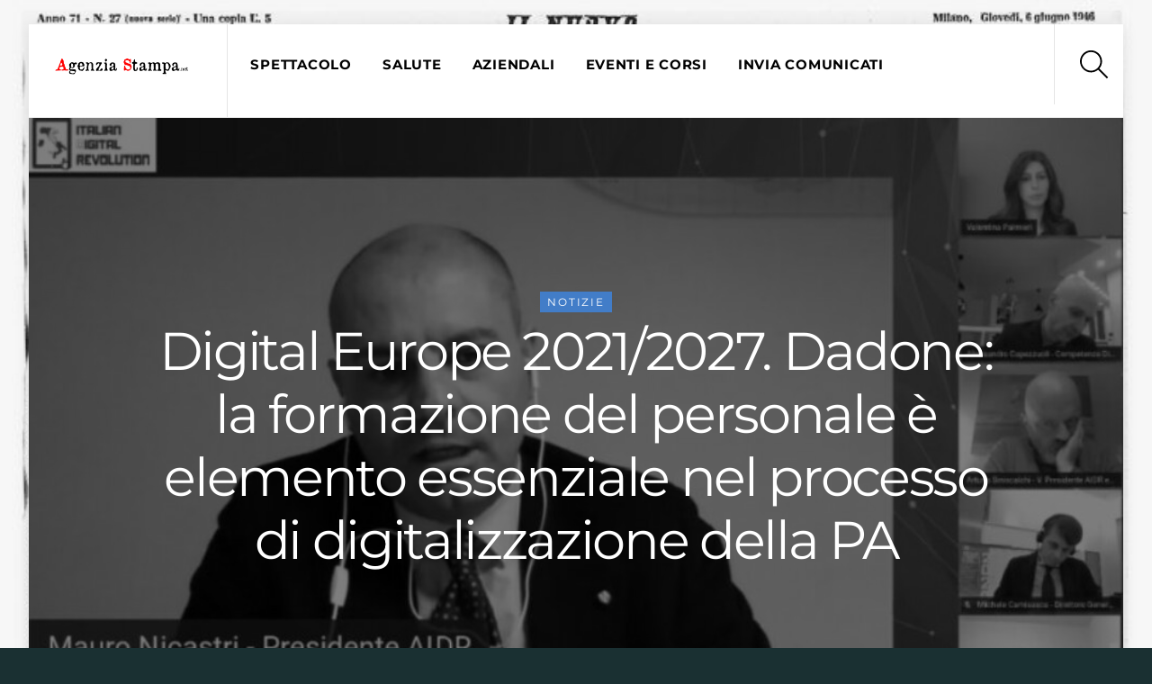

--- FILE ---
content_type: text/html;charset=UTF-8
request_url: https://agenziastampa.net/2020/12/10/digital-europe-2021-2027-dadone-la-formazione-del-personale-e-elemento-essenziale-nel-processo-di-digitalizzazione-della-pa/
body_size: 16249
content:
<!--THEMIFY CACHE--><!DOCTYPE html>
<html lang="it-IT">
<head><meta charset="UTF-8"><meta name="viewport" content="width=device-width, initial-scale=1, minimum-scale=1"><style id="tb_inline_styles" data-no-optimize="1">.tb_animation_on{overflow-x:hidden}.themify_builder .wow{visibility:hidden;animation-fill-mode:both}[data-tf-animation]{will-change:transform,opacity,visibility}.themify_builder .tf_lax_done{transition-duration:.8s;transition-timing-function:cubic-bezier(.165,.84,.44,1)}[data-sticky-active].tb_sticky_scroll_active{z-index:1}[data-sticky-active].tb_sticky_scroll_active .hide-on-stick{display:none}@media(min-width:1025px){.hide-desktop{width:0!important;height:0!important;padding:0!important;visibility:hidden!important;margin:0!important;display:table-column!important;background:0!important}}@media(min-width:769px) and (max-width:1024px){.hide-tablet_landscape{width:0!important;height:0!important;padding:0!important;visibility:hidden!important;margin:0!important;display:table-column!important;background:0!important}}@media(min-width:681px) and (max-width:768px){.hide-tablet{width:0!important;height:0!important;padding:0!important;visibility:hidden!important;margin:0!important;display:table-column!important;background:0!important}}@media(max-width:680px){.hide-mobile{width:0!important;height:0!important;padding:0!important;visibility:hidden!important;margin:0!important;display:table-column!important;background:0!important}}@media(max-width:680px){
 .themify_map.tf_map_loaded{width:100%!important}
 .ui.builder_button,.ui.nav li a{padding:.525em 1.15em}
 .fullheight>.row_inner:not(.tb_col_count_1){min-height:0}
 }</style><noscript><style>.themify_builder .wow,.wow .tf_lazy{visibility:visible!important}</style></noscript> <style id="tf_lazy_style" data-no-optimize="1">
 [data-tf-src]{
 opacity:0
 }
 .tf_svg_lazy{
 content-visibility:auto;
 transition:filter .3s linear!important;filter:blur(25px);opacity:1;
 transform:translateZ(0)
 }
 .tf_svg_lazy_loaded{
 filter:blur(0)
 }
 .module[data-lazy],.module[data-lazy] .ui,.module_row[data-lazy]:not(.tb_first),.module_row[data-lazy]:not(.tb_first)>.row_inner,.module_row:not(.tb_first) .module_column[data-lazy],.module_row:not(.tb_first) .module_subrow[data-lazy],.module_subrow[data-lazy]>.subrow_inner{
 background-image:none!important
 }
 </style><noscript><style>
 [data-tf-src]{
 display:none!important
 }
 .tf_svg_lazy{
 filter:none!important;
 opacity:1!important
 }
 </style></noscript><style id="tf_lazy_common" data-no-optimize="1">
 img{
 max-width:100%;
 height:auto
 }
 .tf_fa,em tf-lottie,i tf-lottie{display:inline-block;vertical-align:middle}em tf-lottie,i tf-lottie{width:1.4em;height:1.4em}.tf_fa{width:1em;height:1em;stroke-width:0;stroke:currentColor;overflow:visible;fill:currentColor;pointer-events:none;text-rendering:optimizeSpeed;buffered-rendering:static}#tf_svg symbol{overflow:visible}.tf_lazy{position:relative;visibility:visible;display:block;opacity:.3}.wow .tf_lazy{visibility:hidden;opacity:1;position:static;display:inline}div.tf_audio_lazy audio{visibility:hidden;height:0;display:inline}.mejs-container{visibility:visible}.tf_iframe_lazy{transition:opacity .3s ease-in-out;min-height:10px}.tf_carousel .tf_swiper-wrapper{display:flex}.tf_carousel .tf_swiper-slide{flex-shrink:0;opacity:0;width:100%;height:100%}.tf_carousel .tf_lazy{contain:none}.tf_swiper-wrapper>br,.tf_lazy.tf_swiper-wrapper .tf_lazy:after,.tf_lazy.tf_swiper-wrapper .tf_lazy:before{display:none}.tf_lazy:after,.tf_lazy:before{content:'';display:inline-block;position:absolute;width:10px!important;height:10px!important;margin:0 3px;top:50%!important;right:50%!important;left:auto!important;border-radius:100%;background-color:currentColor;visibility:visible;animation:tf-hrz-loader infinite .75s cubic-bezier(.2,.68,.18,1.08)}.tf_lazy:after{width:6px!important;height:6px!important;right:auto!important;left:50%!important;margin-top:3px;animation-delay:-.4s}@keyframes tf-hrz-loader{0%{transform:scale(1);opacity:1}50%{transform:scale(.1);opacity:.6}100%{transform:scale(1);opacity:1}}.tf_lazy_lightbox{position:fixed;background:rgba(11,11,11,.8);color:#ccc;top:0;left:0;display:flex;align-items:center;justify-content:center;z-index:999}.tf_lazy_lightbox .tf_lazy:after,.tf_lazy_lightbox .tf_lazy:before{background:#fff}.tf_vd_lazy,tf-lottie{display:flex;flex-wrap:wrap}tf-lottie{aspect-ratio:1.777}.tf_w.tf_vd_lazy video{width:100%;height:auto;position:static;object-fit:cover}
 </style><meta name='robots' content='index, follow, max-image-preview:large, max-snippet:-1, max-video-preview:-1' /><title>Digital Europe 2021/2027. Dadone: la formazione del personale è elemento essenziale nel processo di digitalizzazione della PA - Agenzia Stampa</title><link rel="canonical" href="https://agenziastampa.net/2020/12/10/digital-europe-2021-2027-dadone-la-formazione-del-personale-e-elemento-essenziale-nel-processo-di-digitalizzazione-della-pa/" /><meta property="og:locale" content="it_IT" /><meta property="og:type" content="article" /><meta property="og:title" content="Digital Europe 2021/2027. Dadone: la formazione del personale è elemento essenziale nel processo di digitalizzazione della PA - Agenzia Stampa" /><meta property="og:description" content="“È fondamentale riuscire a far sì che le innovazioni che stiamo attuando" /><meta property="og:url" content="https://agenziastampa.net/2020/12/10/digital-europe-2021-2027-dadone-la-formazione-del-personale-e-elemento-essenziale-nel-processo-di-digitalizzazione-della-pa/" /><meta property="og:site_name" content="Agenzia Stampa" /><meta property="article:publisher" content="https://www.facebook.com/pg/agenziastampanet/" /><meta property="article:published_time" content="2020-12-10T11:34:21+00:00" /><meta property="og:image" content="https://agenziastampa.net/wp-content/uploads/2020/12/Mauro-Nicastri-Aidr.jpeg" /><meta property="og:image:width" content="780" /><meta property="og:image:height" content="446" /><meta property="og:image:type" content="image/jpeg" /><meta name="author" content="Agenzia Stampa" /><meta name="twitter:card" content="summary_large_image" /><meta name="twitter:label1" content="Scritto da" /><meta name="twitter:data1" content="Agenzia Stampa" /><meta name="twitter:label2" content="Tempo di lettura stimato" /><meta name="twitter:data2" content="3 minuti" /><script type="application/ld+json" class="yoast-schema-graph">{"@context":"https://schema.org","@graph":[{"@type":"WebPage","@id":"https://agenziastampa.net/2020/12/10/digital-europe-2021-2027-dadone-la-formazione-del-personale-e-elemento-essenziale-nel-processo-di-digitalizzazione-della-pa/","url":"https://agenziastampa.net/2020/12/10/digital-europe-2021-2027-dadone-la-formazione-del-personale-e-elemento-essenziale-nel-processo-di-digitalizzazione-della-pa/","name":"Digital Europe 2021/2027. Dadone: la formazione del personale è elemento essenziale nel processo di digitalizzazione della PA - Agenzia Stampa","isPartOf":{"@id":"https://agenziastampa.net/#website"},"primaryImageOfPage":{"@id":"https://agenziastampa.net/2020/12/10/digital-europe-2021-2027-dadone-la-formazione-del-personale-e-elemento-essenziale-nel-processo-di-digitalizzazione-della-pa/#primaryimage"},"image":{"@id":"https://agenziastampa.net/2020/12/10/digital-europe-2021-2027-dadone-la-formazione-del-personale-e-elemento-essenziale-nel-processo-di-digitalizzazione-della-pa/#primaryimage"},"thumbnailUrl":"https://agenziastampa.net/wp-content/uploads/2020/12/Mauro-Nicastri-Aidr.jpeg","datePublished":"2020-12-10T11:34:21+00:00","dateModified":"2020-12-10T11:34:21+00:00","author":{"@id":"https://agenziastampa.net/#/schema/person/c09451d101f43d9247237d6f39e41c49"},"breadcrumb":{"@id":"https://agenziastampa.net/2020/12/10/digital-europe-2021-2027-dadone-la-formazione-del-personale-e-elemento-essenziale-nel-processo-di-digitalizzazione-della-pa/#breadcrumb"},"inLanguage":"it-IT","potentialAction":[{"@type":"ReadAction","target":["https://agenziastampa.net/2020/12/10/digital-europe-2021-2027-dadone-la-formazione-del-personale-e-elemento-essenziale-nel-processo-di-digitalizzazione-della-pa/"]}]},{"@type":"ImageObject","inLanguage":"it-IT","@id":"https://agenziastampa.net/2020/12/10/digital-europe-2021-2027-dadone-la-formazione-del-personale-e-elemento-essenziale-nel-processo-di-digitalizzazione-della-pa/#primaryimage","url":"https://agenziastampa.net/wp-content/uploads/2020/12/Mauro-Nicastri-Aidr.jpeg","contentUrl":"https://agenziastampa.net/wp-content/uploads/2020/12/Mauro-Nicastri-Aidr.jpeg","width":780,"height":446},{"@type":"BreadcrumbList","@id":"https://agenziastampa.net/2020/12/10/digital-europe-2021-2027-dadone-la-formazione-del-personale-e-elemento-essenziale-nel-processo-di-digitalizzazione-della-pa/#breadcrumb","itemListElement":[{"@type":"ListItem","position":1,"name":"Home","item":"https://agenziastampa.net/"},{"@type":"ListItem","position":2,"name":"Blog","item":"https://agenziastampa.net/blog/"},{"@type":"ListItem","position":3,"name":"Digital Europe 2021/2027. Dadone: la formazione del personale è elemento essenziale nel processo di digitalizzazione della PA"}]},{"@type":"WebSite","@id":"https://agenziastampa.net/#website","url":"https://agenziastampa.net/","name":"Slot Thailand 🇹🇭 Link Daftar Slot Server Thailand Super Gacor No 1 Paling Asli Gacor Nya","description":"Slot Thailand","potentialAction":[{"@type":"SearchAction","target":{"@type":"EntryPoint","urlTemplate":"https://agenziastampa.net/?s={search_term_string}"},"query-input":"required name=search_term_string"}],"inLanguage":"it-IT"},{"@type":"Person","@id":"https://agenziastampa.net/#/schema/person/c09451d101f43d9247237d6f39e41c49","name":"Agenzia Stampa","image":{"@type":"ImageObject","inLanguage":"it-IT","@id":"https://agenziastampa.net/#/schema/person/image/","url":"https://agenziastampa.net/wp-content/uploads/2020/01/agenzia-stampa-logo-res6-150x150.png","contentUrl":"https://agenziastampa.net/wp-content/uploads/2020/01/agenzia-stampa-logo-res6-150x150.png","caption":"Agenzia Stampa"},"url":"https://agenziastampa.net/author/admin/"}]}</script><link rel="alternate" type="application/rss+xml" title="Agenzia Stampa &raquo; Feed" href="https://agenziastampa.net/feed/" />
<link rel="alternate" type="application/rss+xml" title="Agenzia Stampa &raquo; Feed dei commenti" href="https://agenziastampa.net/comments/feed/" />
<style id='classic-theme-styles-inline-css'>
/*! This file is auto-generated */
.wp-block-button__link{color:#fff;background-color:#32373c;border-radius:9999px;box-shadow:none;text-decoration:none;padding:calc(.667em + 2px) calc(1.333em + 2px);font-size:1.125em}.wp-block-file__button{background:#32373c;color:#fff;text-decoration:none}
</style>
<style id='global-styles-inline-css'>
body{--wp--preset--color--black: #000000;--wp--preset--color--cyan-bluish-gray: #abb8c3;--wp--preset--color--white: #ffffff;--wp--preset--color--pale-pink: #f78da7;--wp--preset--color--vivid-red: #cf2e2e;--wp--preset--color--luminous-vivid-orange: #ff6900;--wp--preset--color--luminous-vivid-amber: #fcb900;--wp--preset--color--light-green-cyan: #7bdcb5;--wp--preset--color--vivid-green-cyan: #00d084;--wp--preset--color--pale-cyan-blue: #8ed1fc;--wp--preset--color--vivid-cyan-blue: #0693e3;--wp--preset--color--vivid-purple: #9b51e0;--wp--preset--gradient--vivid-cyan-blue-to-vivid-purple: linear-gradient(135deg,rgba(6,147,227,1) 0%,rgb(155,81,224) 100%);--wp--preset--gradient--light-green-cyan-to-vivid-green-cyan: linear-gradient(135deg,rgb(122,220,180) 0%,rgb(0,208,130) 100%);--wp--preset--gradient--luminous-vivid-amber-to-luminous-vivid-orange: linear-gradient(135deg,rgba(252,185,0,1) 0%,rgba(255,105,0,1) 100%);--wp--preset--gradient--luminous-vivid-orange-to-vivid-red: linear-gradient(135deg,rgba(255,105,0,1) 0%,rgb(207,46,46) 100%);--wp--preset--gradient--very-light-gray-to-cyan-bluish-gray: linear-gradient(135deg,rgb(238,238,238) 0%,rgb(169,184,195) 100%);--wp--preset--gradient--cool-to-warm-spectrum: linear-gradient(135deg,rgb(74,234,220) 0%,rgb(151,120,209) 20%,rgb(207,42,186) 40%,rgb(238,44,130) 60%,rgb(251,105,98) 80%,rgb(254,248,76) 100%);--wp--preset--gradient--blush-light-purple: linear-gradient(135deg,rgb(255,206,236) 0%,rgb(152,150,240) 100%);--wp--preset--gradient--blush-bordeaux: linear-gradient(135deg,rgb(254,205,165) 0%,rgb(254,45,45) 50%,rgb(107,0,62) 100%);--wp--preset--gradient--luminous-dusk: linear-gradient(135deg,rgb(255,203,112) 0%,rgb(199,81,192) 50%,rgb(65,88,208) 100%);--wp--preset--gradient--pale-ocean: linear-gradient(135deg,rgb(255,245,203) 0%,rgb(182,227,212) 50%,rgb(51,167,181) 100%);--wp--preset--gradient--electric-grass: linear-gradient(135deg,rgb(202,248,128) 0%,rgb(113,206,126) 100%);--wp--preset--gradient--midnight: linear-gradient(135deg,rgb(2,3,129) 0%,rgb(40,116,252) 100%);--wp--preset--font-size--small: 13px;--wp--preset--font-size--medium: 20px;--wp--preset--font-size--large: 36px;--wp--preset--font-size--x-large: 42px;--wp--preset--spacing--20: 0.44rem;--wp--preset--spacing--30: 0.67rem;--wp--preset--spacing--40: 1rem;--wp--preset--spacing--50: 1.5rem;--wp--preset--spacing--60: 2.25rem;--wp--preset--spacing--70: 3.38rem;--wp--preset--spacing--80: 5.06rem;--wp--preset--shadow--natural: 6px 6px 9px rgba(0, 0, 0, 0.2);--wp--preset--shadow--deep: 12px 12px 50px rgba(0, 0, 0, 0.4);--wp--preset--shadow--sharp: 6px 6px 0px rgba(0, 0, 0, 0.2);--wp--preset--shadow--outlined: 6px 6px 0px -3px rgba(255, 255, 255, 1), 6px 6px rgba(0, 0, 0, 1);--wp--preset--shadow--crisp: 6px 6px 0px rgba(0, 0, 0, 1);}:where(.is-layout-flex){gap: 0.5em;}:where(.is-layout-grid){gap: 0.5em;}body .is-layout-flow > .alignleft{float: left;margin-inline-start: 0;margin-inline-end: 2em;}body .is-layout-flow > .alignright{float: right;margin-inline-start: 2em;margin-inline-end: 0;}body .is-layout-flow > .aligncenter{margin-left: auto !important;margin-right: auto !important;}body .is-layout-constrained > .alignleft{float: left;margin-inline-start: 0;margin-inline-end: 2em;}body .is-layout-constrained > .alignright{float: right;margin-inline-start: 2em;margin-inline-end: 0;}body .is-layout-constrained > .aligncenter{margin-left: auto !important;margin-right: auto !important;}body .is-layout-constrained > :where(:not(.alignleft):not(.alignright):not(.alignfull)){max-width: var(--wp--style--global--content-size);margin-left: auto !important;margin-right: auto !important;}body .is-layout-constrained > .alignwide{max-width: var(--wp--style--global--wide-size);}body .is-layout-flex{display: flex;}body .is-layout-flex{flex-wrap: wrap;align-items: center;}body .is-layout-flex > *{margin: 0;}body .is-layout-grid{display: grid;}body .is-layout-grid > *{margin: 0;}:where(.wp-block-columns.is-layout-flex){gap: 2em;}:where(.wp-block-columns.is-layout-grid){gap: 2em;}:where(.wp-block-post-template.is-layout-flex){gap: 1.25em;}:where(.wp-block-post-template.is-layout-grid){gap: 1.25em;}.has-black-color{color: var(--wp--preset--color--black) !important;}.has-cyan-bluish-gray-color{color: var(--wp--preset--color--cyan-bluish-gray) !important;}.has-white-color{color: var(--wp--preset--color--white) !important;}.has-pale-pink-color{color: var(--wp--preset--color--pale-pink) !important;}.has-vivid-red-color{color: var(--wp--preset--color--vivid-red) !important;}.has-luminous-vivid-orange-color{color: var(--wp--preset--color--luminous-vivid-orange) !important;}.has-luminous-vivid-amber-color{color: var(--wp--preset--color--luminous-vivid-amber) !important;}.has-light-green-cyan-color{color: var(--wp--preset--color--light-green-cyan) !important;}.has-vivid-green-cyan-color{color: var(--wp--preset--color--vivid-green-cyan) !important;}.has-pale-cyan-blue-color{color: var(--wp--preset--color--pale-cyan-blue) !important;}.has-vivid-cyan-blue-color{color: var(--wp--preset--color--vivid-cyan-blue) !important;}.has-vivid-purple-color{color: var(--wp--preset--color--vivid-purple) !important;}.has-black-background-color{background-color: var(--wp--preset--color--black) !important;}.has-cyan-bluish-gray-background-color{background-color: var(--wp--preset--color--cyan-bluish-gray) !important;}.has-white-background-color{background-color: var(--wp--preset--color--white) !important;}.has-pale-pink-background-color{background-color: var(--wp--preset--color--pale-pink) !important;}.has-vivid-red-background-color{background-color: var(--wp--preset--color--vivid-red) !important;}.has-luminous-vivid-orange-background-color{background-color: var(--wp--preset--color--luminous-vivid-orange) !important;}.has-luminous-vivid-amber-background-color{background-color: var(--wp--preset--color--luminous-vivid-amber) !important;}.has-light-green-cyan-background-color{background-color: var(--wp--preset--color--light-green-cyan) !important;}.has-vivid-green-cyan-background-color{background-color: var(--wp--preset--color--vivid-green-cyan) !important;}.has-pale-cyan-blue-background-color{background-color: var(--wp--preset--color--pale-cyan-blue) !important;}.has-vivid-cyan-blue-background-color{background-color: var(--wp--preset--color--vivid-cyan-blue) !important;}.has-vivid-purple-background-color{background-color: var(--wp--preset--color--vivid-purple) !important;}.has-black-border-color{border-color: var(--wp--preset--color--black) !important;}.has-cyan-bluish-gray-border-color{border-color: var(--wp--preset--color--cyan-bluish-gray) !important;}.has-white-border-color{border-color: var(--wp--preset--color--white) !important;}.has-pale-pink-border-color{border-color: var(--wp--preset--color--pale-pink) !important;}.has-vivid-red-border-color{border-color: var(--wp--preset--color--vivid-red) !important;}.has-luminous-vivid-orange-border-color{border-color: var(--wp--preset--color--luminous-vivid-orange) !important;}.has-luminous-vivid-amber-border-color{border-color: var(--wp--preset--color--luminous-vivid-amber) !important;}.has-light-green-cyan-border-color{border-color: var(--wp--preset--color--light-green-cyan) !important;}.has-vivid-green-cyan-border-color{border-color: var(--wp--preset--color--vivid-green-cyan) !important;}.has-pale-cyan-blue-border-color{border-color: var(--wp--preset--color--pale-cyan-blue) !important;}.has-vivid-cyan-blue-border-color{border-color: var(--wp--preset--color--vivid-cyan-blue) !important;}.has-vivid-purple-border-color{border-color: var(--wp--preset--color--vivid-purple) !important;}.has-vivid-cyan-blue-to-vivid-purple-gradient-background{background: var(--wp--preset--gradient--vivid-cyan-blue-to-vivid-purple) !important;}.has-light-green-cyan-to-vivid-green-cyan-gradient-background{background: var(--wp--preset--gradient--light-green-cyan-to-vivid-green-cyan) !important;}.has-luminous-vivid-amber-to-luminous-vivid-orange-gradient-background{background: var(--wp--preset--gradient--luminous-vivid-amber-to-luminous-vivid-orange) !important;}.has-luminous-vivid-orange-to-vivid-red-gradient-background{background: var(--wp--preset--gradient--luminous-vivid-orange-to-vivid-red) !important;}.has-very-light-gray-to-cyan-bluish-gray-gradient-background{background: var(--wp--preset--gradient--very-light-gray-to-cyan-bluish-gray) !important;}.has-cool-to-warm-spectrum-gradient-background{background: var(--wp--preset--gradient--cool-to-warm-spectrum) !important;}.has-blush-light-purple-gradient-background{background: var(--wp--preset--gradient--blush-light-purple) !important;}.has-blush-bordeaux-gradient-background{background: var(--wp--preset--gradient--blush-bordeaux) !important;}.has-luminous-dusk-gradient-background{background: var(--wp--preset--gradient--luminous-dusk) !important;}.has-pale-ocean-gradient-background{background: var(--wp--preset--gradient--pale-ocean) !important;}.has-electric-grass-gradient-background{background: var(--wp--preset--gradient--electric-grass) !important;}.has-midnight-gradient-background{background: var(--wp--preset--gradient--midnight) !important;}.has-small-font-size{font-size: var(--wp--preset--font-size--small) !important;}.has-medium-font-size{font-size: var(--wp--preset--font-size--medium) !important;}.has-large-font-size{font-size: var(--wp--preset--font-size--large) !important;}.has-x-large-font-size{font-size: var(--wp--preset--font-size--x-large) !important;}
.wp-block-navigation a:where(:not(.wp-element-button)){color: inherit;}
:where(.wp-block-post-template.is-layout-flex){gap: 1.25em;}:where(.wp-block-post-template.is-layout-grid){gap: 1.25em;}
:where(.wp-block-columns.is-layout-flex){gap: 2em;}:where(.wp-block-columns.is-layout-grid){gap: 2em;}
.wp-block-pullquote{font-size: 1.5em;line-height: 1.6;}
</style>
<link rel="preload" href="https://agenziastampa.net/wp-content/plugins/accesspress-anonymous-post-pro/css/loading-animation.css?ver=6.4.7" as="style"><link rel='stylesheet' id='ap-fileuploader-animation-css' href='https://agenziastampa.net/wp-content/plugins/accesspress-anonymous-post-pro/css/loading-animation.css?ver=6.4.7' media='all' />
<link rel="preload" href="https://agenziastampa.net/wp-content/plugins/accesspress-anonymous-post-pro/css/fileuploader.css?ver=6.4.7" as="style"><link rel='stylesheet' id='ap-fileuploader-css' href='https://agenziastampa.net/wp-content/plugins/accesspress-anonymous-post-pro/css/fileuploader.css?ver=6.4.7' media='all' />
<link rel="preload" href="//ajax.googleapis.com/ajax/libs/jqueryui/1.8.2/themes/smoothness/jquery-ui.css?ver=6.4.7" as="style"><link rel='stylesheet' id='ap-jquery-ui-style-css' href='//ajax.googleapis.com/ajax/libs/jqueryui/1.8.2/themes/smoothness/jquery-ui.css?ver=6.4.7' media='all' />
<link rel="preload" href="https://agenziastampa.net/wp-content/plugins/accesspress-anonymous-post-pro/css/jquery.tagit.css?ver=6.4.7" as="style"><link rel='stylesheet' id='ap-tagit-styles-css' href='https://agenziastampa.net/wp-content/plugins/accesspress-anonymous-post-pro/css/jquery.tagit.css?ver=6.4.7' media='all' />
<link rel="preload" href="https://agenziastampa.net/wp-content/plugins/accesspress-anonymous-post-pro/css/tagit.ui-zendesk.css?ver=6.4.7" as="style"><link rel='stylesheet' id='ap-tagit-ui-styles-css' href='https://agenziastampa.net/wp-content/plugins/accesspress-anonymous-post-pro/css/tagit.ui-zendesk.css?ver=6.4.7' media='all' />
<link rel="preload" href="https://agenziastampa.net/wp-content/plugins/accesspress-anonymous-post-pro/css/frontend-style.css?ver=3.2.7" as="style"><link rel='stylesheet' id='ap-front-styles-css' href='https://agenziastampa.net/wp-content/plugins/accesspress-anonymous-post-pro/css/frontend-style.css?ver=3.2.7' media='all' />
<link rel="preload" href="https://agenziastampa.net/wp-content/plugins/accesspress-anonymous-post-pro/lightbox/css/lightbox.css?ver=3.2.7" as="style"><link rel='stylesheet' id='ap-lightbox-css-css' href='https://agenziastampa.net/wp-content/plugins/accesspress-anonymous-post-pro/lightbox/css/lightbox.css?ver=3.2.7' media='all' />
<link rel="preload" href="https://agenziastampa.net/wp-content/plugins/wp-user-avatar/assets/css/frontend.min.css?ver=4.14.2" as="style"><link rel='stylesheet' id='ppress-frontend-css' href='https://agenziastampa.net/wp-content/plugins/wp-user-avatar/assets/css/frontend.min.css?ver=4.14.2' media='all' />
<link rel="preload" href="https://agenziastampa.net/wp-content/plugins/wp-user-avatar/assets/flatpickr/flatpickr.min.css?ver=4.14.2" as="style"><link rel='stylesheet' id='ppress-flatpickr-css' href='https://agenziastampa.net/wp-content/plugins/wp-user-avatar/assets/flatpickr/flatpickr.min.css?ver=4.14.2' media='all' />
<link rel="preload" href="https://agenziastampa.net/wp-content/plugins/wp-user-avatar/assets/select2/select2.min.css?ver=6.4.7" as="style"><link rel='stylesheet' id='ppress-select2-css' href='https://agenziastampa.net/wp-content/plugins/wp-user-avatar/assets/select2/select2.min.css?ver=6.4.7' media='all' />
<link rel="preload" href="https://agenziastampa.net/wp-content/plugins/profile-builder/assets/css/style-front-end.css?ver=3.10.8" as="style"><link rel='stylesheet' id='wppb_stylesheet-css' href='https://agenziastampa.net/wp-content/plugins/profile-builder/assets/css/style-front-end.css?ver=3.10.8' media='all' />
<script src="https://agenziastampa.net/wp-includes/js/jquery/jquery.min.js?ver=3.7.1" id="jquery-core-js"></script>
<script src="//ajax.googleapis.com/ajax/libs/jqueryui/1.9.2/jquery-ui.min.js?ver=6.4.7" id="ap-jquery-ui-js"></script>
<script src="https://agenziastampa.net/wp-content/plugins/accesspress-anonymous-post-pro/js/tag-it.js?ver=3.2.7" id="ap-tagit-js-js"></script>
<script src="https://agenziastampa.net/wp-content/plugins/accesspress-anonymous-post-pro/js/tag-it-custom.js?ver=3.2.7" id="ap-tagit-custom-js-js"></script>
<script src="https://agenziastampa.net/wp-content/plugins/accesspress-anonymous-post-pro/js/fileuploader.js?ver=6.4.7" id="ap-fileuploader-js"></script>
<script src="https://agenziastampa.net/wp-content/plugins/accesspress-anonymous-post-pro/lightbox/js/lightbox.js?ver=3.2.7" id="ap-lightbox-js-js"></script>
<script src="https://agenziastampa.net/wp-includes/js/jquery/ui/core.min.js?ver=1.13.2" id="jquery-ui-core-js"></script>
<script src="https://agenziastampa.net/wp-includes/js/jquery/ui/datepicker.min.js?ver=1.13.2" id="jquery-ui-datepicker-js"></script>
<script id="jquery-ui-datepicker-js-after">
jQuery(function(jQuery){jQuery.datepicker.setDefaults({"closeText":"Chiudi","currentText":"Oggi","monthNames":["Gennaio","Febbraio","Marzo","Aprile","Maggio","Giugno","Luglio","Agosto","Settembre","Ottobre","Novembre","Dicembre"],"monthNamesShort":["Gen","Feb","Mar","Apr","Mag","Giu","Lug","Ago","Set","Ott","Nov","Dic"],"nextText":"Prossimo","prevText":"Precedente","dayNames":["domenica","luned\u00ec","marted\u00ec","mercoled\u00ec","gioved\u00ec","venerd\u00ec","sabato"],"dayNamesShort":["Dom","Lun","Mar","Mer","Gio","Ven","Sab"],"dayNamesMin":["D","L","M","M","G","V","S"],"dateFormat":"MM d, yy","firstDay":1,"isRTL":false});});
</script>
<script id="ap-frontend-js-js-extra">
var ap_fileuploader = {"upload_url":"https:\/\/agenziastampa.net\/wp-admin\/admin-ajax.php","nonce":"02195080a1"};
var ap_form_required_message = "This field is required";
var ap_captcha_error_message = "Sum is not correct.";
</script>
<script src="https://agenziastampa.net/wp-content/plugins/accesspress-anonymous-post-pro/js/frontend.js?ver=3.2.7" id="ap-frontend-js-js"></script>
<script src="https://agenziastampa.net/wp-content/plugins/wp-user-avatar/assets/flatpickr/flatpickr.min.js?ver=4.14.2" id="ppress-flatpickr-js"></script>
<script src="https://agenziastampa.net/wp-content/plugins/wp-user-avatar/assets/select2/select2.min.js?ver=4.14.2" id="ppress-select2-js"></script>
<link rel="https://api.w.org/" href="https://agenziastampa.net/wp-json/" /><link rel="alternate" type="application/json" href="https://agenziastampa.net/wp-json/wp/v2/posts/12359" /><link rel="EditURI" type="application/rsd+xml" title="RSD" href="https://agenziastampa.net/xmlrpc.php?rsd" />
<meta name="generator" content="WordPress 6.4.7" />
<link rel='shortlink' href='https://agenziastampa.net/?p=12359' />
<link rel="alternate" type="application/json+oembed" href="https://agenziastampa.net/wp-json/oembed/1.0/embed?url=https%3A%2F%2Fagenziastampa.net%2F2020%2F12%2F10%2Fdigital-europe-2021-2027-dadone-la-formazione-del-personale-e-elemento-essenziale-nel-processo-di-digitalizzazione-della-pa%2F" />
<link rel="alternate" type="text/xml+oembed" href="https://agenziastampa.net/wp-json/oembed/1.0/embed?url=https%3A%2F%2Fagenziastampa.net%2F2020%2F12%2F10%2Fdigital-europe-2021-2027-dadone-la-formazione-del-personale-e-elemento-essenziale-nel-processo-di-digitalizzazione-della-pa%2F&#038;format=xml" /><style>@keyframes themifyAnimatedBG{
 0%{background-color:#33baab}100%{background-color:#e33b9e}50%{background-color:#4961d7}33.3%{background-color:#2ea85c}25%{background-color:#2bb8ed}20%{background-color:#dd5135}
 }
 .module_row.animated-bg{
 animation:themifyAnimatedBG 30000ms infinite alternate
 }</style><link rel="amphtml" href="https://agenziastampa.net/amp/" /><link rel="icon" href="https://agenziastampa.net/wp-content/uploads/2023/06/favicon-150x150.png" sizes="32x32" />
<link rel="icon" href="https://agenziastampa.net/wp-content/uploads/2023/06/favicon.png" sizes="192x192" />
<link rel="apple-touch-icon" href="https://agenziastampa.net/wp-content/uploads/2023/06/favicon.png" />
<meta name="msapplication-TileImage" content="https://agenziastampa.net/wp-content/uploads/2023/06/favicon.png" />
<link rel="prefetch" href="https://agenziastampa.net/wp-content/themes/themify-ultra/js/themify.script.min.js?ver=7.4.0" as="script" fetchpriority="low"><link rel="prefetch" href="https://agenziastampa.net/wp-content/themes/themify-ultra/themify/js/modules/themify.sidemenu.min.js?ver=7.3.7" as="script" fetchpriority="low"><link rel="preload" href="https://agenziastampa.net/wp-content/uploads/2020/01/agenzia-stampa-logo-res2.png" as="image"><link rel="prefetch" href="https://agenziastampa.net/wp-content/themes/themify-ultra/themify/themify-builder/js/modules/optin.min.js?ver=7.3.7" as="script" fetchpriority="low"><link rel="preload" href="https://agenziastampa.net/wp-content/themes/themify-ultra/themify/themify-builder/js/themify.builder.script.min.js?ver=7.3.7" as="script" fetchpriority="low"><link rel="prefetch" href="https://agenziastampa.net/wp-content/themes/themify-ultra/js/modules/single-infinite.min.js?ver=7.4.0" as="script" fetchpriority="low"><link rel="prefetch" href="https://agenziastampa.net/wp-content/themes/themify-ultra/themify/js/modules/infinite.min.js?ver=7.3.7" as="script" fetchpriority="low"><style id="tf_gf_fonts_style">@font-face{font-family:'Lato';font-style:italic;font-weight:300;font-display:swap;src:url(https://fonts.gstatic.com/s/lato/v24/S6u_w4BMUTPHjxsI9w2_FQft1dw.woff2) format('woff2');unicode-range:U+0100-02BA,U+02BD-02C5,U+02C7-02CC,U+02CE-02D7,U+02DD-02FF,U+0304,U+0308,U+0329,U+1D00-1DBF,U+1E00-1E9F,U+1EF2-1EFF,U+2020,U+20A0-20AB,U+20AD-20C0,U+2113,U+2C60-2C7F,U+A720-A7FF;}@font-face{font-family:'Lato';font-style:italic;font-weight:300;font-display:swap;src:url(https://fonts.gstatic.com/s/lato/v24/S6u_w4BMUTPHjxsI9w2_Gwft.woff2) format('woff2');unicode-range:U+0000-00FF,U+0131,U+0152-0153,U+02BB-02BC,U+02C6,U+02DA,U+02DC,U+0304,U+0308,U+0329,U+2000-206F,U+20AC,U+2122,U+2191,U+2193,U+2212,U+2215,U+FEFF,U+FFFD;}@font-face{font-family:'Lato';font-style:italic;font-display:swap;src:url(https://fonts.gstatic.com/s/lato/v24/S6u8w4BMUTPHjxsAUi-qJCY.woff2) format('woff2');unicode-range:U+0100-02BA,U+02BD-02C5,U+02C7-02CC,U+02CE-02D7,U+02DD-02FF,U+0304,U+0308,U+0329,U+1D00-1DBF,U+1E00-1E9F,U+1EF2-1EFF,U+2020,U+20A0-20AB,U+20AD-20C0,U+2113,U+2C60-2C7F,U+A720-A7FF;}@font-face{font-family:'Lato';font-style:italic;font-display:swap;src:url(https://fonts.gstatic.com/s/lato/v24/S6u8w4BMUTPHjxsAXC-q.woff2) format('woff2');unicode-range:U+0000-00FF,U+0131,U+0152-0153,U+02BB-02BC,U+02C6,U+02DA,U+02DC,U+0304,U+0308,U+0329,U+2000-206F,U+20AC,U+2122,U+2191,U+2193,U+2212,U+2215,U+FEFF,U+FFFD;}@font-face{font-family:'Lato';font-style:italic;font-weight:700;font-display:swap;src:url(https://fonts.gstatic.com/s/lato/v24/S6u_w4BMUTPHjxsI5wq_FQft1dw.woff2) format('woff2');unicode-range:U+0100-02BA,U+02BD-02C5,U+02C7-02CC,U+02CE-02D7,U+02DD-02FF,U+0304,U+0308,U+0329,U+1D00-1DBF,U+1E00-1E9F,U+1EF2-1EFF,U+2020,U+20A0-20AB,U+20AD-20C0,U+2113,U+2C60-2C7F,U+A720-A7FF;}@font-face{font-family:'Lato';font-style:italic;font-weight:700;font-display:swap;src:url(https://fonts.gstatic.com/s/lato/v24/S6u_w4BMUTPHjxsI5wq_Gwft.woff2) format('woff2');unicode-range:U+0000-00FF,U+0131,U+0152-0153,U+02BB-02BC,U+02C6,U+02DA,U+02DC,U+0304,U+0308,U+0329,U+2000-206F,U+20AC,U+2122,U+2191,U+2193,U+2212,U+2215,U+FEFF,U+FFFD;}@font-face{font-family:'Lato';font-weight:300;font-display:swap;src:url(https://fonts.gstatic.com/s/lato/v24/S6u9w4BMUTPHh7USSwaPGR_p.woff2) format('woff2');unicode-range:U+0100-02BA,U+02BD-02C5,U+02C7-02CC,U+02CE-02D7,U+02DD-02FF,U+0304,U+0308,U+0329,U+1D00-1DBF,U+1E00-1E9F,U+1EF2-1EFF,U+2020,U+20A0-20AB,U+20AD-20C0,U+2113,U+2C60-2C7F,U+A720-A7FF;}@font-face{font-family:'Lato';font-weight:300;font-display:swap;src:url(https://fonts.gstatic.com/s/lato/v24/S6u9w4BMUTPHh7USSwiPGQ.woff2) format('woff2');unicode-range:U+0000-00FF,U+0131,U+0152-0153,U+02BB-02BC,U+02C6,U+02DA,U+02DC,U+0304,U+0308,U+0329,U+2000-206F,U+20AC,U+2122,U+2191,U+2193,U+2212,U+2215,U+FEFF,U+FFFD;}@font-face{font-family:'Lato';font-display:swap;src:url(https://fonts.gstatic.com/s/lato/v24/S6uyw4BMUTPHjxAwXjeu.woff2) format('woff2');unicode-range:U+0100-02BA,U+02BD-02C5,U+02C7-02CC,U+02CE-02D7,U+02DD-02FF,U+0304,U+0308,U+0329,U+1D00-1DBF,U+1E00-1E9F,U+1EF2-1EFF,U+2020,U+20A0-20AB,U+20AD-20C0,U+2113,U+2C60-2C7F,U+A720-A7FF;}@font-face{font-family:'Lato';font-display:swap;src:url(https://fonts.gstatic.com/s/lato/v24/S6uyw4BMUTPHjx4wXg.woff2) format('woff2');unicode-range:U+0000-00FF,U+0131,U+0152-0153,U+02BB-02BC,U+02C6,U+02DA,U+02DC,U+0304,U+0308,U+0329,U+2000-206F,U+20AC,U+2122,U+2191,U+2193,U+2212,U+2215,U+FEFF,U+FFFD;}@font-face{font-family:'Lato';font-weight:700;font-display:swap;src:url(https://fonts.gstatic.com/s/lato/v24/S6u9w4BMUTPHh6UVSwaPGR_p.woff2) format('woff2');unicode-range:U+0100-02BA,U+02BD-02C5,U+02C7-02CC,U+02CE-02D7,U+02DD-02FF,U+0304,U+0308,U+0329,U+1D00-1DBF,U+1E00-1E9F,U+1EF2-1EFF,U+2020,U+20A0-20AB,U+20AD-20C0,U+2113,U+2C60-2C7F,U+A720-A7FF;}@font-face{font-family:'Lato';font-weight:700;font-display:swap;src:url(https://fonts.gstatic.com/s/lato/v24/S6u9w4BMUTPHh6UVSwiPGQ.woff2) format('woff2');unicode-range:U+0000-00FF,U+0131,U+0152-0153,U+02BB-02BC,U+02C6,U+02DA,U+02DC,U+0304,U+0308,U+0329,U+2000-206F,U+20AC,U+2122,U+2191,U+2193,U+2212,U+2215,U+FEFF,U+FFFD;}@font-face{font-family:'Montserrat';font-style:italic;font-display:swap;src:url(https://fonts.gstatic.com/s/montserrat/v30/JTUQjIg1_i6t8kCHKm459WxRxC7mw9c.woff2) format('woff2');unicode-range:U+0460-052F,U+1C80-1C8A,U+20B4,U+2DE0-2DFF,U+A640-A69F,U+FE2E-FE2F;}@font-face{font-family:'Montserrat';font-style:italic;font-display:swap;src:url(https://fonts.gstatic.com/s/montserrat/v30/JTUQjIg1_i6t8kCHKm459WxRzS7mw9c.woff2) format('woff2');unicode-range:U+0301,U+0400-045F,U+0490-0491,U+04B0-04B1,U+2116;}@font-face{font-family:'Montserrat';font-style:italic;font-display:swap;src:url(https://fonts.gstatic.com/s/montserrat/v30/JTUQjIg1_i6t8kCHKm459WxRxi7mw9c.woff2) format('woff2');unicode-range:U+0102-0103,U+0110-0111,U+0128-0129,U+0168-0169,U+01A0-01A1,U+01AF-01B0,U+0300-0301,U+0303-0304,U+0308-0309,U+0323,U+0329,U+1EA0-1EF9,U+20AB;}@font-face{font-family:'Montserrat';font-style:italic;font-display:swap;src:url(https://fonts.gstatic.com/s/montserrat/v30/JTUQjIg1_i6t8kCHKm459WxRxy7mw9c.woff2) format('woff2');unicode-range:U+0100-02BA,U+02BD-02C5,U+02C7-02CC,U+02CE-02D7,U+02DD-02FF,U+0304,U+0308,U+0329,U+1D00-1DBF,U+1E00-1E9F,U+1EF2-1EFF,U+2020,U+20A0-20AB,U+20AD-20C0,U+2113,U+2C60-2C7F,U+A720-A7FF;}@font-face{font-family:'Montserrat';font-style:italic;font-display:swap;src:url(https://fonts.gstatic.com/s/montserrat/v30/JTUQjIg1_i6t8kCHKm459WxRyS7m.woff2) format('woff2');unicode-range:U+0000-00FF,U+0131,U+0152-0153,U+02BB-02BC,U+02C6,U+02DA,U+02DC,U+0304,U+0308,U+0329,U+2000-206F,U+20AC,U+2122,U+2191,U+2193,U+2212,U+2215,U+FEFF,U+FFFD;}@font-face{font-family:'Montserrat';font-style:italic;font-weight:700;font-display:swap;src:url(https://fonts.gstatic.com/s/montserrat/v30/JTUQjIg1_i6t8kCHKm459WxRxC7mw9c.woff2) format('woff2');unicode-range:U+0460-052F,U+1C80-1C8A,U+20B4,U+2DE0-2DFF,U+A640-A69F,U+FE2E-FE2F;}@font-face{font-family:'Montserrat';font-style:italic;font-weight:700;font-display:swap;src:url(https://fonts.gstatic.com/s/montserrat/v30/JTUQjIg1_i6t8kCHKm459WxRzS7mw9c.woff2) format('woff2');unicode-range:U+0301,U+0400-045F,U+0490-0491,U+04B0-04B1,U+2116;}@font-face{font-family:'Montserrat';font-style:italic;font-weight:700;font-display:swap;src:url(https://fonts.gstatic.com/s/montserrat/v30/JTUQjIg1_i6t8kCHKm459WxRxi7mw9c.woff2) format('woff2');unicode-range:U+0102-0103,U+0110-0111,U+0128-0129,U+0168-0169,U+01A0-01A1,U+01AF-01B0,U+0300-0301,U+0303-0304,U+0308-0309,U+0323,U+0329,U+1EA0-1EF9,U+20AB;}@font-face{font-family:'Montserrat';font-style:italic;font-weight:700;font-display:swap;src:url(https://fonts.gstatic.com/s/montserrat/v30/JTUQjIg1_i6t8kCHKm459WxRxy7mw9c.woff2) format('woff2');unicode-range:U+0100-02BA,U+02BD-02C5,U+02C7-02CC,U+02CE-02D7,U+02DD-02FF,U+0304,U+0308,U+0329,U+1D00-1DBF,U+1E00-1E9F,U+1EF2-1EFF,U+2020,U+20A0-20AB,U+20AD-20C0,U+2113,U+2C60-2C7F,U+A720-A7FF;}@font-face{font-family:'Montserrat';font-style:italic;font-weight:700;font-display:swap;src:url(https://fonts.gstatic.com/s/montserrat/v30/JTUQjIg1_i6t8kCHKm459WxRyS7m.woff2) format('woff2');unicode-range:U+0000-00FF,U+0131,U+0152-0153,U+02BB-02BC,U+02C6,U+02DA,U+02DC,U+0304,U+0308,U+0329,U+2000-206F,U+20AC,U+2122,U+2191,U+2193,U+2212,U+2215,U+FEFF,U+FFFD;}@font-face{font-family:'Montserrat';font-display:swap;src:url(https://fonts.gstatic.com/s/montserrat/v30/JTUSjIg1_i6t8kCHKm459WRhyzbi.woff2) format('woff2');unicode-range:U+0460-052F,U+1C80-1C8A,U+20B4,U+2DE0-2DFF,U+A640-A69F,U+FE2E-FE2F;}@font-face{font-family:'Montserrat';font-display:swap;src:url(https://fonts.gstatic.com/s/montserrat/v30/JTUSjIg1_i6t8kCHKm459W1hyzbi.woff2) format('woff2');unicode-range:U+0301,U+0400-045F,U+0490-0491,U+04B0-04B1,U+2116;}@font-face{font-family:'Montserrat';font-display:swap;src:url(https://fonts.gstatic.com/s/montserrat/v30/JTUSjIg1_i6t8kCHKm459WZhyzbi.woff2) format('woff2');unicode-range:U+0102-0103,U+0110-0111,U+0128-0129,U+0168-0169,U+01A0-01A1,U+01AF-01B0,U+0300-0301,U+0303-0304,U+0308-0309,U+0323,U+0329,U+1EA0-1EF9,U+20AB;}@font-face{font-family:'Montserrat';font-display:swap;src:url(https://fonts.gstatic.com/s/montserrat/v30/JTUSjIg1_i6t8kCHKm459Wdhyzbi.woff2) format('woff2');unicode-range:U+0100-02BA,U+02BD-02C5,U+02C7-02CC,U+02CE-02D7,U+02DD-02FF,U+0304,U+0308,U+0329,U+1D00-1DBF,U+1E00-1E9F,U+1EF2-1EFF,U+2020,U+20A0-20AB,U+20AD-20C0,U+2113,U+2C60-2C7F,U+A720-A7FF;}@font-face{font-family:'Montserrat';font-display:swap;src:url(https://fonts.gstatic.com/s/montserrat/v30/JTUSjIg1_i6t8kCHKm459Wlhyw.woff2) format('woff2');unicode-range:U+0000-00FF,U+0131,U+0152-0153,U+02BB-02BC,U+02C6,U+02DA,U+02DC,U+0304,U+0308,U+0329,U+2000-206F,U+20AC,U+2122,U+2191,U+2193,U+2212,U+2215,U+FEFF,U+FFFD;}@font-face{font-family:'Montserrat';font-weight:700;font-display:swap;src:url(https://fonts.gstatic.com/s/montserrat/v30/JTUSjIg1_i6t8kCHKm459WRhyzbi.woff2) format('woff2');unicode-range:U+0460-052F,U+1C80-1C8A,U+20B4,U+2DE0-2DFF,U+A640-A69F,U+FE2E-FE2F;}@font-face{font-family:'Montserrat';font-weight:700;font-display:swap;src:url(https://fonts.gstatic.com/s/montserrat/v30/JTUSjIg1_i6t8kCHKm459W1hyzbi.woff2) format('woff2');unicode-range:U+0301,U+0400-045F,U+0490-0491,U+04B0-04B1,U+2116;}@font-face{font-family:'Montserrat';font-weight:700;font-display:swap;src:url(https://fonts.gstatic.com/s/montserrat/v30/JTUSjIg1_i6t8kCHKm459WZhyzbi.woff2) format('woff2');unicode-range:U+0102-0103,U+0110-0111,U+0128-0129,U+0168-0169,U+01A0-01A1,U+01AF-01B0,U+0300-0301,U+0303-0304,U+0308-0309,U+0323,U+0329,U+1EA0-1EF9,U+20AB;}@font-face{font-family:'Montserrat';font-weight:700;font-display:swap;src:url(https://fonts.gstatic.com/s/montserrat/v30/JTUSjIg1_i6t8kCHKm459Wdhyzbi.woff2) format('woff2');unicode-range:U+0100-02BA,U+02BD-02C5,U+02C7-02CC,U+02CE-02D7,U+02DD-02FF,U+0304,U+0308,U+0329,U+1D00-1DBF,U+1E00-1E9F,U+1EF2-1EFF,U+2020,U+20A0-20AB,U+20AD-20C0,U+2113,U+2C60-2C7F,U+A720-A7FF;}@font-face{font-family:'Montserrat';font-weight:700;font-display:swap;src:url(https://fonts.gstatic.com/s/montserrat/v30/JTUSjIg1_i6t8kCHKm459Wlhyw.woff2) format('woff2');unicode-range:U+0000-00FF,U+0131,U+0152-0153,U+02BB-02BC,U+02C6,U+02DA,U+02DC,U+0304,U+0308,U+0329,U+2000-206F,U+20AC,U+2122,U+2191,U+2193,U+2212,U+2215,U+FEFF,U+FFFD;}</style><link rel="preload" fetchpriority="high" href="https://agenziastampa.net/wp-content/uploads/themify-concate/2294243854/themify-73834061.min.css" as="style"><link fetchpriority="high" id="themify_concate-css" rel="stylesheet" href="https://agenziastampa.net/wp-content/uploads/themify-concate/2294243854/themify-73834061.min.css"></head>
<body class="post-template-default single single-post postid-12359 single-format-standard skin-games sidebar1 default_width no-home tb_animation_on ready-view boxed-compact fixed-header-enabled footer-left-col theme-font-sans-serif footer-menu-navigation-off filter-grayscale filter-hover-none filter-featured-only single-fullwidth-layout sidemenu-active no-rounded-image no-rounded-input">
<a class="screen-reader-text skip-to-content" href="#content">Skip to content</a><svg id="tf_svg" style="display:none"><defs><symbol id="tf-ti-search" viewBox="0 0 32 32"><path d="m31.25 29.875-1.313 1.313-9.75-9.75a12.019 12.019 0 0 1-7.938 3c-6.75 0-12.25-5.5-12.25-12.25 0-3.25 1.25-6.375 3.563-8.688C5.875 1.25 8.937-.063 12.25-.063c6.75 0 12.25 5.5 12.25 12.25 0 3-1.125 5.813-3 7.938zm-19-7.312c5.688 0 10.313-4.688 10.313-10.375S17.938 1.813 12.25 1.813c-2.813 0-5.375 1.125-7.313 3.063-2 1.938-3.063 4.563-3.063 7.313 0 5.688 4.625 10.375 10.375 10.375z"/></symbol><symbol id="tf-fas-search" viewBox="0 0 32 32"><path d="M31.6 27.7q.4.4.4 1t-.4 1.1l-1.8 1.8q-.4.4-1 .4t-1.1-.4l-6.3-6.3q-.4-.4-.4-1v-1Q17.5 26 13 26q-5.4 0-9.2-3.8T0 13t3.8-9.2T13 0t9.2 3.8T26 13q0 4.5-2.8 8h1q.7 0 1.1.4zM13 21q3.3 0 5.7-2.3T21 13t-2.3-5.7T13 5 7.3 7.3 5 13t2.3 5.7T13 21z"/></symbol><symbol id="tf-fab-facebook" viewBox="0 0 17 32"><path d="M13.5 5.31q-1.13 0-1.78.38t-.85.94-.18 1.43V12H16l-.75 5.69h-4.56V32H4.8V17.7H0V12h4.8V7.5q0-3.56 2-5.53T12.13 0q2.68 0 4.37.25v5.06h-3z"/></symbol><symbol id="tf-fab-instagram" viewBox="0 0 32 32"><path d="M14 8.81q3 0 5.1 2.1t2.09 5.1-2.1 5.08T14 23.2t-5.1-2.1T6.82 16t2.1-5.1T14 8.82zm0 11.88q1.94 0 3.31-1.38T18.7 16t-1.38-3.31T14 11.3t-3.31 1.38T9.3 16t1.38 3.31T14 20.7zM23.13 8.5q0 .69-.47 1.19t-1.16.5-1.19-.5-.5-1.19.5-1.16 1.19-.46 1.16.46.46 1.16zm4.8 1.75Q28 11.94 28 16t-.06 5.75q-.19 3.81-2.28 5.9t-5.9 2.23Q18.05 30 14 30t-5.75-.13q-3.81-.18-5.87-2.25-.82-.75-1.32-1.75t-.72-1.93-.21-2.2Q0 20.07 0 16t.13-5.81Q.3 6.44 2.38 4.37q2.06-2.12 5.87-2.31Q9.94 2 14 2t5.75.06q3.81.19 5.9 2.28t2.29 5.9zm-3 14q.2-.5.32-1.28t.19-1.88.06-1.78V12.7l-.06-1.78-.19-1.88-.31-1.28q-.75-1.94-2.69-2.69-.5-.18-1.28-.31t-1.88-.19-1.75-.06H10.7l-1.78.06-1.88.19-1.28.31q-1.94.75-2.69 2.7-.18.5-.31 1.27t-.19 1.88-.06 1.75v6l.03 1.53.1 1.6.18 1.34.25 1.12q.82 1.94 2.69 2.69.5.19 1.28.31t1.88.19 1.75.06h6.65l1.78-.06 1.88-.19 1.28-.31q1.94-.81 2.69-2.69z"/></symbol><symbol id="tf-fas-rss" viewBox="0 0 28 32"><path d="M8 25.97q0 1.66-1.16 2.84t-2.8 1.2-2.85-1.2-1.2-2.84 1.2-2.81T4.03 22t2.81 1.16T8 25.96zm11 2.97q0 .44-.28.75T18 30h-3q-.44 0-.72-.28t-.28-.66q-.38-5.25-4.1-8.96T.95 16q-.38 0-.66-.28T0 15v-3q0-.44.31-.72t.75-.28q7.25.44 12.38 5.56T19 28.94zm9 0q0 .44-.28.75T27 30h-3q-.44 0-.72-.28t-.28-.66q-.38-9-6.72-15.34T.94 7q-.38 0-.66-.28T0 6V3q0-.44.31-.72T1.06 2q5.38.19 10.28 2.4t8.5 5.79 5.79 8.47T28 28.94z"/></symbol><style id="tf_fonts_style">.tf_fa.tf-fas-rss{width:0.875em}</style></defs></svg><script> </script><div class="tf_search_form tf_search_overlay"><form role="search" method="get" id="searchform" class="tf_rel tf_hide" action="https://agenziastampa.net/"><div class="tf_icon_wrap icon-search"><svg aria-label="Search" class="tf_fa tf-ti-search" role="img"><use href="#tf-ti-search"></use></svg></div><input type="text" name="s" id="s" title="Search" placeholder="Search" value="" /></form>
</div>
<div id="pagewrap" class="tf_box hfeed site"><div id="headerwrap" class=' tf_box tf_w'> <div class="header-icons tf_hide"><a id="menu-icon" class="tf_inline_b tf_text_dec" href="#mobile-menu" aria-label="Menu"><span class="menu-icon-inner tf_inline_b tf_vmiddle tf_overflow"></span><span class="screen-reader-text">Menu</span></a> </div><header id="header" class="tf_box pagewidth tf_clearfix" itemscope="itemscope" itemtype="https://schema.org/WPHeader"><div class="header-bar tf_box"> <div id="site-logo"><a href="https://agenziastampa.net" title="Agenzia Stampa"><img src="https://agenziastampa.net/wp-content/uploads/2020/01/agenzia-stampa-logo-res2.png" alt="Agenzia Stampa" title="agenzia stampa logo res2" width="" height="50" class="site-logo-image" data-tf-not-load="1" importance="high"></a></div><div id="site-description" class="site-description"><span>Slot Thailand</span></div></div><div id="mobile-menu" class="sidemenu sidemenu-off tf_scrollbar"><div class="navbar-wrapper tf_clearfix"><div class="social-widget tf_inline_b tf_vmiddle"> </div><a data-lazy="1" class="search-button tf_search_icon tf_vmiddle tf_inline_b" href="#"><svg aria-label="Search" class="tf_fa tf-fas-search" role="img"><use href="#tf-fas-search"></use></svg><span class="screen-reader-text">Search</span></a><nav id="main-nav-wrap" itemscope="itemscope" itemtype="https://schema.org/SiteNavigationElement"><ul id="main-nav" class="main-nav tf_clearfix tf_box"><li class="menu-item-category-23 menu-item menu-item-type-taxonomy menu-item-object-category menu-item-has-children has-sub-menu mega-link menu-item-17167" data-termid="23" data-tax="category" aria-haspopup="true"><a href="https://agenziastampa.net/category/spettacolo/">SPETTACOLO<span class="child-arrow"></span></a> <ul class="sub-menu"><li class="menu-item-category-17 menu-item menu-item-type-taxonomy menu-item-object-category menu-item-has-children has-sub-menu mega-link menu-item-512 menu-category-17-parent-17167" data-termid="17" data-tax="category" aria-haspopup="true"><a href="https://agenziastampa.net/category/musica/">MUSICA<span class="child-arrow"></span></a> <ul class="sub-menu"><li class="menu-item-category-33 menu-item menu-item-type-taxonomy menu-item-object-category mega-link menu-item-17172 menu-category-33-parent-512" data-termid="33" data-tax="category"><a href="https://agenziastampa.net/category/emergenti/">Emergenti</a> </li>
</ul></li>
<li class="menu-item-category-10 menu-item menu-item-type-taxonomy menu-item-object-category mega-link menu-item-17170 menu-category-10-parent-17167" data-termid="10" data-tax="category"><a href="https://agenziastampa.net/category/teatro/">TEATRO</a> </li>
</ul></li>
<li class="menu-item-category-14 menu-item menu-item-type-taxonomy menu-item-object-category mega-link menu-item-17168" data-termid="14" data-tax="category"><a href="https://agenziastampa.net/category/salute-e-medicina/">SALUTE</a> </li>
<li class="menu-item-category-7 menu-item menu-item-type-taxonomy menu-item-object-category menu-item-has-children has-sub-menu mega-link menu-item-17169" data-termid="7" data-tax="category" aria-haspopup="true"><a href="https://agenziastampa.net/category/aziendali/">AZIENDALI<span class="child-arrow"></span></a> <ul class="sub-menu"><li class="menu-item-category-5 menu-item menu-item-type-taxonomy menu-item-object-category mega-link menu-item-510 menu-category-5-parent-17169" data-termid="5" data-tax="category"><a href="https://agenziastampa.net/category/economia-e-finanza/">ECONOMIA</a> </li>
</ul></li>
<li class="menu-item-category-19 menu-item menu-item-type-taxonomy menu-item-object-category mega-link menu-item-513" data-termid="19" data-tax="category"><a href="https://agenziastampa.net/category/eventi/">EVENTI E CORSI</a> </li>
<li class="menu-item-custom-9649 menu-item menu-item-type-custom menu-item-object-custom menu-item-9649" ><a href="https://agenziastampa.net/2020/01/01/invia-il-tuo-comunicato/">INVIA COMUNICATI</a> </li>
</ul></nav> </div><a id="menu-icon-close" aria-label="Close menu" class="tf_close tf_hide" href="#"><span class="screen-reader-text">Close Menu</span></a></div><div id="toggle-mobile-sidebar-button" class="tf_hide open-toggle-sticky-sidebar toggle-sticky-sidebar"><em class="mobile-sticky-sidebar-icon "></em></div></header> </div><div id="body" class="tf_box tf_clear tf_mw tf_clearfix"> <div class="post-template-default single single-post postid-12359 single-format-standard tf_single_scroll_wrap tf_rel tf_clear tf_w skin-games sidebar1 default_width no-home tb_animation_on ready-view boxed-compact fixed-header-enabled footer-left-col theme-font-sans-serif footer-menu-navigation-off filter-grayscale filter-hover-none filter-featured-only single-fullwidth-layout sidemenu-active no-rounded-image no-rounded-input"> <div class="featured-area tf_textc fullcover"><figure class="post-image tf_clearfix"> <a href="https://agenziastampa.net/2020/12/10/digital-europe-2021-2027-dadone-la-formazione-del-personale-e-elemento-essenziale-nel-processo-di-digitalizzazione-della-pa/"><img src="https://agenziastampa.net/wp-content/uploads/2020/12/Mauro-Nicastri-Aidr-1024x585.jpeg" width="1024" height="585" class="wp-post-image wp-image-12360" title="Mauro Nicastri- Aidr" data-tf-not-load="1" loading="eager" decoding="sync" alt="Mauro Nicastri- Aidr" srcset="https://agenziastampa.net/wp-content/uploads/2020/12/Mauro-Nicastri-Aidr-1024x585.jpeg 1024w, https://agenziastampa.net/wp-content/uploads/2020/12/Mauro-Nicastri-Aidr-300x171.jpeg 300w, https://agenziastampa.net/wp-content/uploads/2020/12/Mauro-Nicastri-Aidr-768x439.jpeg 768w, https://agenziastampa.net/wp-content/uploads/2020/12/Mauro-Nicastri-Aidr-696x398.jpeg 696w, https://agenziastampa.net/wp-content/uploads/2020/12/Mauro-Nicastri-Aidr.jpeg 780w" sizes="(max-width: 1024px) 100vw, 1024px" /> </a> </figure><div class="post-content"><div class="post-date-wrap post-date-inline"><time class="post-date entry-date updated" datetime="2020-12-10"><span class="year">Dicembre 10, 2020</span></time></div><h1 class="post-title entry-title"><a href="https://agenziastampa.net/2020/12/10/digital-europe-2021-2027-dadone-la-formazione-del-personale-e-elemento-essenziale-nel-processo-di-digitalizzazione-della-pa/">Digital Europe 2021/2027. Dadone: la formazione del personale è elemento essenziale nel processo di digitalizzazione della PA</a></h1><p class="post-meta entry-meta"> <span class="post-author"><span class="author vcard"><a class="url fn n" href="https://agenziastampa.net/author/admin/" rel="author">Agenzia Stampa</a></span></span> <span class="post-category"><a href="https://agenziastampa.net/category/notizie/" rel="tag">NOTIZIE</a></span> </p></div></div><div id="layout" class="pagewidth tf_box tf_clearfix"><main id="content" class="tf_box tf_clearfix"><article id="post-12359" class="post tf_clearfix post-12359 type-post status-publish format-standard has-post-thumbnail hentry category-notizie has-post-title has-post-date has-post-category has-post-tag has-post-comment has-post-author "> <div class="post-content"><div class="entry-content"> <p><em>“È fondamentale riuscire a far sì che le innovazioni che stiamo attuando nella pubblica amministrazione, sul fronte del processo di digitalizzazione, riescano a camminare sulle gambe delle persone che ogni giorno operano all’interno della PA. Così il Ministro della Pubblica Amministrazione Fabiana Dadone intervenendo con un video messaggio nell’ambito dell’evento online promosso dall’Associazione Italian Digital Revolution e dedicato alle misure stabilite nel programma Digital Europe 2021/2027. “In quest’ottica, ha sostenuto la Dadone sarà basilare continuare nel solco del progetto di alfabetizzazione digitale del personale già presente, con interventi mirati volti ad ottimizzare l’uso delle tecnologie, e focalizzare l’attenzione sulle nuove competenze digitali nella selezione delle figure professionali di cui si dovrà dotare il comparto.”</em></p>
<p>Al centro dell’evento online, ((link) promosso da Aidr e patrocinato dalla Commissione Europea della rappresentanza in Italia, strumenti e metodologie di attuazione delle misure stabile nel programma Digital Europe 2021-2027. “Ad oggi – ha sottolineato Alessandro Capezzuoli – socio AIDR e funzionario Istat, sul tema delle competenze e della costruzione dei profili professionali del settore IT, il modello europeo Ecf fornisce un quadro di riferimento importante sul fronte del fabbisogno delle abilità specifiche richieste e della formazione. Più difficile è misurare le competenze digitali di base.”</p>
<p>“La Pa ha il dovere di sviluppare le competenze digitali però, allo stesso tempo, è anche responsabile della cultura digitale di tutti i cittadini- ha evidenziato nel suo intervento Arturo Siniscalchi – Vice presidente AIDR e Vicedirettore Generale vicario FormezPA. Per superare il gap esistente, Formez ha avviato un progetto che mira ad una maggiore completezza e disponibilità dei contenuti per lo sviluppo delle compete digitali di base.” “Il Digital Europe 2021/2027, mira in primis a superare le numerose asimmetrie presenti tra gli Stati Membri e all’Interno di ciascun Stato Membro. In quest’ottica &#8211;<strong> ha sostenuto Michele Camisasca</strong> &#8211; Direttore Generale Istat, bisogna guardare ai 5 pilastri che formano il programma europeo. Oltre il 95% delle imprese italiane con più di dieci addetti, secondo le rilevazioni Istat utilizza il sistema a banda larga, eppure se si sposta lo sguardo sull’utilizzo delle tecnologie da parte di ogni singolo addetto, i numeri sono destinati a diminuire drasticamente, segno evidente che il percorso della digitalizzazione è solo all’inizio.” “La pandemia- ha proseguito Manuela Conte, Capo Ufficio stampa Commissione Europea per la Rappresentanza in Italia, ha accelerato il processo di digitalizzazione in tutti gli Stati Membri. Certo però, il modo con cui ogni Stato Membro è riuscito a rispondere ai fabbisogni e rendere realmente operative le opportunità legate all’utilizzo delle nuove tecnologie stato differente, molto hanno inciso le esperienze maturate prima della pandemia. Oggi, come Paese Italia dobbiamo essere in grado di saper cogliere appieno le opportunità contenute nel Programma Digital Europe 2021/2027.”</p>
<p>“Se risposta alla profonda crisi che ha interessato tutti i settori in questi mesi c’è stata, ha concluso il Presidente di Aidr Mauro Nicastri, questa ha avuto un comun denominatore: la digitalizzazione. Lavoro, sanità, scuola, giustizia, commercio, tutti i comparti hanno trovato nel digitale un nuovo modo di essere presenti e rispondere alle esigenze del cittadino e delle imprese. Ora l’Europa traccia il cammino da intraprendere per i prossimi anni. Bisogna però tenere sempre presente che oltre alla costruzione, pur indispensabile di percorsi mirati alla formazione di competenze specifiche, sulle quali l’associazione Italian Digital Revolution, insieme agli enti di ricerca e università, si sta interessando da anni, bisogna ampliare le conoscenze di base. L’alfabetizzazione digitale è quanto mai prioritaria.</p><div id="themify_builder_content-12359" data-postid="12359" class="themify_builder_content themify_builder_content-12359 themify_builder tf_clear"></div> </div> </div> </article><div class="tf_clearfix author-box"><p class="author-avatar"><img loading="lazy" decoding="async" data-del="avatar" src='https://agenziastampa.net/wp-content/uploads/2020/01/agenzia-stampa-logo-res6-150x150.png' class='avatar pp-user-avatar avatar-96 photo ' height='96' width='96'/></p><div class="author-bio"><h4 class="author-name"><span>Agenzia Stampa</span></h4></div></div><div class="post-nav tf_box tf_clearfix"><span class="prev tf_box"><a href="https://agenziastampa.net/2020/12/10/pinguini-tattici-nucleari-il-tour-alla-conquista-dei-palazzetti-rinviato-a-settembre-e-ottobre-2021/" rel="prev"><span class="arrow"></span> PINGUINI TATTICI NUCLEARI, IL TOUR ALLA CONQUISTA DEI PALAZZETTI RINVIATO A SETTEMBRE E OTTOBRE 2021</a></span><span class="next tf_box"><a href="https://agenziastampa.net/2020/12/10/a-san-luigi-dei-francesi-nel-cuore-di-roma-il-magico-concerto-di-natale-del-violinista-andrea-casta-friends-una-della-piu-belle-chiese-del-mondo-ospitera-lo-spettacolo-in-diretta-streaming-il-23/" rel="next"><span class="arrow"></span> A San Luigi Dei Francesi, nel cuore di Roma, il magico concerto di Natale del violinista Andrea Casta &#038; Friends. Una della più belle chiese del mondo ospiterà lo spettacolo in diretta streaming il 23 dicembre alle 21.30</a></span></div><div class="related-posts tf_clearfix"><h4 class="related-title">Related Posts</h4><article class="post type-post tf_clearfix"><figure class="post-image tf_clearfix"> <a href="https://agenziastampa.net/2024/07/23/goodbye-love-le-infinite-sfumature-dellamore-nel-suono-di-alessandra-celletti/"><img loading="lazy" decoding="async" src="https://agenziastampa.net/wp-content/uploads/2024/07/Alessandra-Celletti-foto-394x330.jpg" width="394" height="330" class="wp-post-image wp-image-61493" title="Alessandra Celletti foto" alt="Alessandra Celletti foto"> </a> </figure><div class="post-content"><p class="post-meta"> <span class="post-category"><a href="https://agenziastampa.net/category/notizie/" rel="tag" class="term-notizie">NOTIZIE</a></span></p><h4 class="post-title entry-title"><a href="https://agenziastampa.net/2024/07/23/goodbye-love-le-infinite-sfumature-dellamore-nel-suono-di-alessandra-celletti/">GOODBYE LOVE, le infinite sfumature dell’amore nel suono di ALESSANDRA CELLETTI</a></h4> <div class="entry-content"> </div></div></article><article class="post type-post tf_clearfix"><figure class="post-image tf_clearfix"> <a href="https://agenziastampa.net/2024/07/11/alessandro-dandrea-calandra-il-canto-di-euno-per-il-diritto-alla-liberta/"><img loading="lazy" decoding="async" src="https://agenziastampa.net/wp-content/uploads/2024/07/Alessandro-DAndrea-Calandra-banner-1024x538-394x330.jpg" width="394" height="330" class="wp-post-image wp-image-61475" title="Alessandro D&#039;Andrea Calandra banner" alt="Alessandro D&#039;Andrea Calandra banner"> </a> </figure><div class="post-content"><p class="post-meta"> <span class="post-category"><a href="https://agenziastampa.net/category/notizie/" rel="tag" class="term-notizie">NOTIZIE</a></span></p><h4 class="post-title entry-title"><a href="https://agenziastampa.net/2024/07/11/alessandro-dandrea-calandra-il-canto-di-euno-per-il-diritto-alla-liberta/">ALESSANDRO D’ANDREA CALANDRA, il canto di EUNO per il diritto alla libertà</a></h4> <div class="entry-content"> </div></div></article><article class="post type-post tf_clearfix"><figure class="post-image tf_clearfix"> <a href="https://agenziastampa.net/2024/07/09/splendidamente-curvy-mascia-carfagna-e-sposa-in-affari/"><img loading="lazy" decoding="async" src="https://agenziastampa.net/wp-content/uploads/2024/07/Mascia-Carfagna-foto-1-394x330.jpg" width="394" height="330" class="wp-post-image wp-image-61472" title="Mascia Carfagna foto 1" alt="Mascia Carfagna foto 1"> </a> </figure><div class="post-content"><p class="post-meta"> <span class="post-category"><a href="https://agenziastampa.net/category/notizie/" rel="tag" class="term-notizie">NOTIZIE</a></span></p><h4 class="post-title entry-title"><a href="https://agenziastampa.net/2024/07/09/splendidamente-curvy-mascia-carfagna-e-sposa-in-affari/">Splendidamente curvy, MASCIA CARFAGNA è sposa in affari</a></h4> <div class="entry-content"> </div></div></article></div></main><aside id="sidebar" class="tf_box" itemscope="itemscope" itemtype="https://schema.org/WPSidebar"> <div id="themify-feature-posts-1009" class="widget feature-posts"><h4 class="widgettitle">Ultimi articoli</h4><ul class="feature-posts-list"><li><a href="https://agenziastampa.net/2024/09/11/mde-strepitosamente-1ep/" class="feature-posts-title">MDE, strepitosamente 1’EP</a> <br /></li><li><a href="https://agenziastampa.net/2024/09/05/il-nuovo-libro-di-salvatore-sorvillo/" class="feature-posts-title">Il nuovo libro di Salvatore Sorvillo</a> <br /></li><li><a href="https://agenziastampa.net/2024/08/27/umberto-galimberti-in-sicilia-lamore-in-jazz-tra-musica-e-parole/" class="feature-posts-title">UMBERTO GALIMBERTI, in Sicilia “L’amore in jazz” tra musica e parole</a> <br /></li><li><a href="https://agenziastampa.net/2024/08/27/nello-daniele-nel-segno-di-pino-sullemozionante-palcoscenico-di-sicilia/" class="feature-posts-title">NELLO DANIELE, nel segno di Pino sull’emozionante palcoscenico di Sicilia</a> <br /></li><li><a href="https://agenziastampa.net/2024/07/23/goodbye-love-le-infinite-sfumature-dellamore-nel-suono-di-alessandra-celletti/" class="feature-posts-title">GOODBYE LOVE, le infinite sfumature dell’amore nel suono di ALESSANDRA CELLETTI</a> <br /></li><li><a href="https://agenziastampa.net/2024/07/19/mogol-e-gianmarco-carroccia-vibrano-in-sicilia-le-grandi-emozioni-di-battisti/" class="feature-posts-title">MOGOL E GIANMARCO CARROCCIA, vibrano in Sicilia le grandi Emozioni di Battisti</a> <br /></li><li><a href="https://agenziastampa.net/2024/07/17/danda-la-spumeggiante-estate-di-smini/" class="feature-posts-title">DANDA, la spumeggiante estate di SMINI</a> <br /></li><li><a href="https://agenziastampa.net/2024/07/11/alessandro-dandrea-calandra-il-canto-di-euno-per-il-diritto-alla-liberta/" class="feature-posts-title">ALESSANDRO D’ANDREA CALANDRA, il canto di EUNO per il diritto alla libertà</a> <br /></li><li><a href="https://agenziastampa.net/2024/07/09/splendidamente-curvy-mascia-carfagna-e-sposa-in-affari/" class="feature-posts-title">Splendidamente curvy, MASCIA CARFAGNA è sposa in affari</a> <br /></li><li><a href="https://agenziastampa.net/2024/07/09/rodja-crossover-rock-come-scossa-elettrica-lungo-la-schiena/" class="feature-posts-title">RÖDJA, crossover rock come scossa elettrica LUNGO LA SCHIENA</a> <br /></li></ul></div><div id="themify-feature-posts-1010" class="widget feature-posts"><h4 class="widgettitle">Eventi</h4><ul class="feature-posts-list"><li><a href="https://agenziastampa.net/2023/06/14/lumbria-vince-best-in-travel-2023-new-york-eleonora-pieroni-madrina-del-turismo-delle-radici-e-dei-borghi-piu-belli-dellumbria/" class="feature-posts-title">L’Umbria vince Best in travel 2023 New York. Eleonora Pieroni Madrina del Turismo delle radici e dei Borghi più belli dell’Umbria</a> <br /></li><li><a href="https://agenziastampa.net/2023/06/14/christmas-party-maddaloni-charity-gala-a-villa-domi/" class="feature-posts-title">CHRISTMAS PARTY MADDALONI CHARITY GALA A VILLA DOMI</a> <br /></li><li><a href="https://agenziastampa.net/2023/06/14/marti-stone-live-unplugged-sabato-17-dicembre-nella-cornice-storica-di-lanciano-vecchia/" class="feature-posts-title">Marti Stone Live Unplugged Sabato 17 Dicembre nella cornice storica di Lanciano Vecchia!</a> <br /></li><li><a href="https://agenziastampa.net/2023/06/14/insieme-per-il-territorio-en-plein-a-seiano/" class="feature-posts-title">Insieme per il Territorio, en plein a Seiano</a> <br /></li><li><a href="https://agenziastampa.net/2023/06/14/la-sicurezza-stradale-diventa-un-gioco-con-babbo-natale/" class="feature-posts-title">La sicurezza stradale diventa un gioco con Babbo Natale.</a> <br /></li></ul></div><div id="themify-feature-posts-1011" class="widget feature-posts"><h4 class="widgettitle">Eventi</h4><ul class="feature-posts-list"><li><a href="https://agenziastampa.net/2023/06/14/lumbria-vince-best-in-travel-2023-new-york-eleonora-pieroni-madrina-del-turismo-delle-radici-e-dei-borghi-piu-belli-dellumbria/" class="feature-posts-title">L’Umbria vince Best in travel 2023 New York. Eleonora Pieroni Madrina del Turismo delle radici e dei Borghi più belli dell’Umbria</a> <br /></li><li><a href="https://agenziastampa.net/2023/06/14/christmas-party-maddaloni-charity-gala-a-villa-domi/" class="feature-posts-title">CHRISTMAS PARTY MADDALONI CHARITY GALA A VILLA DOMI</a> <br /></li><li><a href="https://agenziastampa.net/2023/06/14/marti-stone-live-unplugged-sabato-17-dicembre-nella-cornice-storica-di-lanciano-vecchia/" class="feature-posts-title">Marti Stone Live Unplugged Sabato 17 Dicembre nella cornice storica di Lanciano Vecchia!</a> <br /></li><li><a href="https://agenziastampa.net/2023/06/14/insieme-per-il-territorio-en-plein-a-seiano/" class="feature-posts-title">Insieme per il Territorio, en plein a Seiano</a> <br /></li><li><a href="https://agenziastampa.net/2023/06/14/la-sicurezza-stradale-diventa-un-gioco-con-babbo-natale/" class="feature-posts-title">La sicurezza stradale diventa un gioco con Babbo Natale.</a> <br /></li></ul></div><div id="nav_menu-2" class="widget widget_nav_menu"><h4 class="widgettitle">Link</h4><div class="menu-top-container"><ul id="menu-top" class="menu"><li id="menu-item-688" class="menu-item menu-item-type-post_type menu-item-object-page menu-item-688"><a href="https://agenziastampa.net/home/">home</a></li>
<li id="menu-item-749" class="menu-item menu-item-type-custom menu-item-object-custom menu-item-749"><a href="https://agenziastampa.net/2020/01/01/invia-il-tuo-comunicato/">Invia comunicati</a></li>
<li id="menu-item-685" class="menu-item menu-item-type-post_type menu-item-object-page menu-item-685"><a href="https://agenziastampa.net/edit-profile/">Modifica profilo</a></li>
<li id="menu-item-686" class="menu-item menu-item-type-post_type menu-item-object-page menu-item-686"><a href="https://agenziastampa.net/register/">Registrati</a></li>
<li id="menu-item-684" class="menu-item menu-item-type-post_type menu-item-object-page menu-item-684"><a href="https://agenziastampa.net/log-in/">Log In</a></li>
<li id="menu-item-1210" class="menu-item menu-item-type-post_type menu-item-object-page menu-item-1210"><a href="https://agenziastampa.net/contatti/">Contatti</a></li>
</ul></div></div></aside></div></div></div><div class="load-more-button tf_hidden tf_block"><a href="https://agenziastampa.net/2020/12/10/pinguini-tattici-nucleari-il-tour-alla-conquista-dei-palazzetti-rinviato-a-settembre-e-ottobre-2021/" rel="prev"></a> </div>
<div id="footerwrap" class="tf_box tf_clear "><footer id="footer" class="tf_box pagewidth tf_scrollbar tf_rel tf_clearfix" itemscope="itemscope" itemtype="https://schema.org/WPFooter"><div class="back-top tf_textc tf_clearfix back-top-float back-top-hide"><div class="arrow-up"><a aria-label="Back to top" href="#header"><span class="screen-reader-text">Back To Top</span></a></div></div><div class="main-col first tf_clearfix"><div class="footer-left-wrap first"><div class="footer-logo-wrapper tf_clearfix"><div id="footer-logo"><a href="https://agenziastampa.net" title="Agenzia Stampa"><span>Agenzia Stampa</span></a></div></div></div><div class="footer-right-wrap"><div class="footer-text tf_clear tf_clearfix"><div class="footer-text-inner"><div class="one">© 2016 Themify 
All rights reserved</div></div></div></div></div><div class="section-col tf_clearfix"><div class="footer-widgets-wrap"><div class="footer-widgets tf_clearfix"><div class="col3-1 first tf_box tf_float"><div id="nav_menu-1005" class="widget widget_nav_menu"><h4 class="widgettitle">Categories</h4><div class="menu-main-container"><ul id="menu-main" class="menu"><li id="menu-item-17167" class="menu-item menu-item-type-taxonomy menu-item-object-category menu-item-has-children menu-item-17167"><a href="https://agenziastampa.net/category/spettacolo/">SPETTACOLO</a>
<ul class="sub-menu"><li id="menu-item-512" class="menu-item menu-item-type-taxonomy menu-item-object-category menu-item-has-children menu-item-512"><a href="https://agenziastampa.net/category/musica/">MUSICA</a><ul class="sub-menu"><li id="menu-item-17172" class="menu-item menu-item-type-taxonomy menu-item-object-category menu-item-17172"><a href="https://agenziastampa.net/category/emergenti/">Emergenti</a></li></ul>
</li><li id="menu-item-17170" class="menu-item menu-item-type-taxonomy menu-item-object-category menu-item-17170"><a href="https://agenziastampa.net/category/teatro/">TEATRO</a></li>
</ul>
</li>
<li id="menu-item-17168" class="menu-item menu-item-type-taxonomy menu-item-object-category menu-item-17168"><a href="https://agenziastampa.net/category/salute-e-medicina/">SALUTE</a></li>
<li id="menu-item-17169" class="menu-item menu-item-type-taxonomy menu-item-object-category menu-item-has-children menu-item-17169"><a href="https://agenziastampa.net/category/aziendali/">AZIENDALI</a>
<ul class="sub-menu"><li id="menu-item-510" class="menu-item menu-item-type-taxonomy menu-item-object-category menu-item-510"><a href="https://agenziastampa.net/category/economia-e-finanza/">ECONOMIA</a></li>
</ul>
</li>
<li id="menu-item-513" class="menu-item menu-item-type-taxonomy menu-item-object-category menu-item-513"><a href="https://agenziastampa.net/category/eventi/">EVENTI E CORSI</a></li>
<li id="menu-item-9649" class="menu-item menu-item-type-custom menu-item-object-custom menu-item-9649"><a href="https://agenziastampa.net/2020/01/01/invia-il-tuo-comunicato/">INVIA COMUNICATI</a></li>
</ul></div></div></div><div class="col3-1 tf_box tf_float"><div id="nav_menu-1006" class="widget widget_nav_menu"><h4 class="widgettitle">Info</h4><div class="menu-top-container"><ul id="menu-top-1" class="menu"><li class="menu-item menu-item-type-post_type menu-item-object-page menu-item-688"><a href="https://agenziastampa.net/home/">home</a></li>
<li class="menu-item menu-item-type-custom menu-item-object-custom menu-item-749"><a href="https://agenziastampa.net/2020/01/01/invia-il-tuo-comunicato/">Invia comunicati</a></li>
<li class="menu-item menu-item-type-post_type menu-item-object-page menu-item-685"><a href="https://agenziastampa.net/edit-profile/">Modifica profilo</a></li>
<li class="menu-item menu-item-type-post_type menu-item-object-page menu-item-686"><a href="https://agenziastampa.net/register/">Registrati</a></li>
<li class="menu-item menu-item-type-post_type menu-item-object-page menu-item-684"><a href="https://agenziastampa.net/log-in/">Log In</a></li>
<li class="menu-item menu-item-type-post_type menu-item-object-page menu-item-1210"><a href="https://agenziastampa.net/contatti/">Contatti</a></li>
</ul></div></div><div id="themify-layout-parts-1008" class="widget layout-parts"><h4 class="widgettitle">SUBSCRIBE</h4><div class="tb_layout_part_wrap tf_w"> <div class="themify_builder_content themify_builder_content-59024 themify_builder not_editable_builder" data-postid="59024"><div data-lazy="1" class="module_row themify_builder_row tb_xak4688 tb_first tf_w tf_clearfix"><div class="row_inner col_align_top tb_col_count_1 tf_box tf_rel"><div data-lazy="1" class="module_column tb-column col-full tb_t8n4689 first"><div class="tb-column-inner tf_box tf_w"><div id="tb_do2n850" class="module module-optin tb_do2n850 tb_optin_inline_block" data-lazy="1"> </div></div></div></div></div> </div></div>
</div></div><div class="col3-1 tf_box tf_float"><div id="themify-social-links-1007" class="widget themify-social-links"><h4 class="widgettitle">Seguici</h4><ul class="social-links vertical"><li class="social-link-item facebook font-icon icon-medium"><a href="https://www.facebook.com/agenziastampanet/" aria-label="facebook" target="_blank" rel="noopener"><em><svg aria-label="Facebook" class="tf_fa tf-fab-facebook" role="img"><use href="#tf-fab-facebook"></use></svg></em> Facebook</a></li><li class="social-link-item instagram font-icon icon-medium"><a href="https://www.instagram.com/agenziastampanet/" aria-label="instagram" target="_blank" rel="noopener"><em><svg aria-label="Instagram" class="tf_fa tf-fab-instagram" role="img"><use href="#tf-fab-instagram"></use></svg></em> Instagram</a></li><li class="social-link-item rss font-icon icon-medium"><a href="https://agenziastampa.net/feed" aria-label="rss" target="_blank" rel="noopener"><em><svg aria-label="RSS" class="tf_fa tf-fas-rss" role="img"><use href="#tf-fas-rss"></use></svg></em> RSS</a></li></ul></div></div></div></div></div></footer></div>
</div><template id="tf_infinity_css">{"mobile_concate":{"mobile-menu":"https:\/\/agenziastampa.net\/wp-content\/themes\/themify-ultra\/mobile-menu.min.css","header-boxed-compact-menu":"https:\/\/agenziastampa.net\/wp-content\/themes\/themify-ultra\/styles\/headers\/media\/boxed-compact.min.css","mobile-menu-games":"https:\/\/agenziastampa.net\/wp-content\/themes\/themify-ultra\/skins\/games\/media\/mobile-menu.min.css"},"tf_base":{"s":"https:\/\/agenziastampa.net\/wp-content\/themes\/themify-ultra\/themify\/css\/base.min.css","v":"7.3.7"},"themify_common":{"s":"https:\/\/agenziastampa.net\/wp-content\/themes\/themify-ultra\/themify\/css\/themify.common.min.css","v":"7.3.7"},"builder-styles-css":{"s":"https:\/\/agenziastampa.net\/wp-content\/themes\/themify-ultra\/themify\/themify-builder\/css\/themify-builder-style.min.css","v":"7.3.7"},"tf_theme_footers_left":{"s":"https:\/\/agenziastampa.net\/wp-content\/themes\/themify-ultra\/styles\/modules\/footers\/left.min.css","v":"7.4.0"},"tf_theme_layouts_fullwidth":{"s":"https:\/\/agenziastampa.net\/wp-content\/themes\/themify-ultra\/styles\/modules\/layouts\/fullwidth.min.css","v":"7.4.0"},"tf_theme_sidebars_sidebar1":{"s":"https:\/\/agenziastampa.net\/wp-content\/themes\/themify-ultra\/styles\/modules\/sidebars\/sidebar1.min.css","v":"7.4.0"},"tf_theme_rounded-images":{"s":"https:\/\/agenziastampa.net\/wp-content\/themes\/themify-ultra\/styles\/modules\/rounded-images.min.css","v":"7.4.0"},"tf_theme_rounded-inputs":{"s":"https:\/\/agenziastampa.net\/wp-content\/themes\/themify-ultra\/styles\/modules\/rounded-inputs.min.css","v":"7.4.0"},"tf_search_form":{"s":"https:\/\/agenziastampa.net\/wp-content\/themes\/themify-ultra\/themify\/css\/modules\/search-form.min.css","v":"7.3.7"},"tf_theme_search-form":{"s":"https:\/\/agenziastampa.net\/wp-content\/themes\/themify-ultra\/styles\/modules\/search-form.min.css","v":"7.4.0"},"tf_theme_site-logo":{"s":"https:\/\/agenziastampa.net\/wp-content\/themes\/themify-ultra\/styles\/modules\/site-logo.min.css","v":"7.4.0"},"tf_theme_site-description":{"s":"https:\/\/agenziastampa.net\/wp-content\/themes\/themify-ultra\/styles\/modules\/site-description.min.css","v":"7.4.0"},"tf_theme_single":{"s":"https:\/\/agenziastampa.net\/wp-content\/themes\/themify-ultra\/styles\/modules\/single.min.css","v":"7.4.0"},"wp-block-library":{"s":"https:\/\/agenziastampa.net\/wp-includes\/css\/dist\/block-library\/style.min.css","v":"6.4.7"},"tf_theme_post-nav":{"s":"https:\/\/agenziastampa.net\/wp-content\/themes\/themify-ultra\/styles\/modules\/post-nav.min.css","v":"7.4.0"},"tf_theme_related-posts":{"s":"https:\/\/agenziastampa.net\/wp-content\/themes\/themify-ultra\/styles\/modules\/related-posts.min.css","v":"7.4.0"},"tf_theme_sidebar":{"s":"https:\/\/agenziastampa.net\/wp-content\/themes\/themify-ultra\/styles\/modules\/sidebar.min.css","v":"7.4.0"},"tf_theme_widget_themify_feature_posts":{"s":"https:\/\/agenziastampa.net\/wp-content\/themes\/themify-ultra\/styles\/modules\/widgets\/themify-feature-posts.min.css","v":"7.4.0"},"tf_theme_back-top":{"s":"https:\/\/agenziastampa.net\/wp-content\/themes\/themify-ultra\/styles\/modules\/back-top.min.css","v":"7.4.0"},"tf_theme_footer":{"s":"https:\/\/agenziastampa.net\/wp-content\/themes\/themify-ultra\/styles\/modules\/footer.min.css","v":"7.4.0"},"tf_theme_footer-logo":{"s":"https:\/\/agenziastampa.net\/wp-content\/themes\/themify-ultra\/styles\/modules\/footer-logo.min.css","v":"7.4.0"},"tb_optin":{"s":"https:\/\/agenziastampa.net\/wp-content\/themes\/themify-ultra\/themify\/themify-builder\/css\/modules\/optin.min.css","v":"7.3.7"},"tf_theme_social_links":{"s":"https:\/\/agenziastampa.net\/wp-content\/themes\/themify-ultra\/themify\/css\/modules\/social-links.min.css","v":"7.3.7"},"tf_theme_widget_themify_social_links":{"s":"https:\/\/agenziastampa.net\/wp-content\/themes\/themify-ultra\/styles\/modules\/widgets\/themify-social-links.min.css","v":"7.4.0"},"theme-style":{"s":"https:\/\/agenziastampa.net\/wp-content\/themes\/themify-ultra\/style.min.css","v":"7.4.0"},"ultra-header":{"s":"https:\/\/agenziastampa.net\/wp-content\/themes\/themify-ultra\/styles\/headers\/boxed-compact.min.css","v":"7.4.0"},"themify-skin":{"s":"https:\/\/agenziastampa.net\/wp-content\/themes\/themify-ultra\/skins\/games\/style.min.css","v":"7.3.7"},"ultra-font-sans-serif":{"s":"https:\/\/agenziastampa.net\/wp-content\/themes\/themify-ultra\/styles\/fonts\/sans-serif.min.css","v":"7.4.0"}} </template><div style="display:none;"><a href="https://ivypodcast.com/spaceman-slot/">https://ivypodcast.com/spaceman-slot/</a><br /><a href="https://ivypodcast.com/gates-of-olympus/">https://ivypodcast.com/gates-of-olympus/</a><br /><a href="https://events.businessinheels.com/">https://events.businessinheels.com/</a><br /><a href="https://ivypodcast.com/mahjong-ways/">https://ivypodcast.com/mahjong-ways/</a><br /><a href="https://resourcesunlimited.com/">https://resourcesunlimited.com/</a><br /><a href="https://www.wingspotgreenville.com/">spaceman slot</a><br /><a href="https://boulangeriechicoutiminord.com/">slot mahjong</a><br /></div><script id="tf_vars" data-no-optimize="1" data-noptimize="1" defer="defer" src="[data-uri]"></script><script defer="defer" data-v="7.3.7" data-pl-href="https://agenziastampa.net/wp-content/plugins/fake.css" data-no-optimize="1" data-noptimize="1" src="https://agenziastampa.net/wp-content/themes/themify-ultra/themify/js/main.min.js?ver=7.3.7" id="themify-main-script-js"></script>
<script id="ppress-frontend-script-js-extra">
var pp_ajax_form = {"ajaxurl":"https:\/\/agenziastampa.net\/wp-admin\/admin-ajax.php","confirm_delete":"Are you sure?","deleting_text":"Deleting...","deleting_error":"An error occurred. Please try again.","nonce":"9b9ee626b9","disable_ajax_form":"false","is_checkout":"0","is_checkout_tax_enabled":"0"};
</script>
<script src="https://agenziastampa.net/wp-content/plugins/wp-user-avatar/assets/js/frontend.min.js?ver=4.14.2" id="ppress-frontend-script-js"></script><script type="application/ld+json">[{"@context":"https:\/\/schema.org","@type":"BlogPosting","mainEntityOfPage":{"@type":"WebPage","@id":"https:\/\/agenziastampa.net\/2020\/12\/10\/digital-europe-2021-2027-dadone-la-formazione-del-personale-e-elemento-essenziale-nel-processo-di-digitalizzazione-della-pa\/"},"headline":"Digital Europe 2021\/2027. Dadone: la formazione del personale \u00e8 elemento essenziale nel processo di digitalizzazione della PA","datePublished":"2020-12-10T12:34:21+02:00","dateModified":"2020-12-10T12:34:21+02:00","author":{"@type":"Person","name":"Agenzia Stampa"},"publisher":{"@type":"Organization","name":"","logo":{"@type":"ImageObject","url":"","width":0,"height":0}},"description":"\u201c\u00c8 fondamentale riuscire a far s\u00ec che le innovazioni che stiamo attuando","image":{"@type":"ImageObject","url":"https:\/\/agenziastampa.net\/wp-content\/uploads\/2020\/12\/Mauro-Nicastri-Aidr.jpeg","width":780,"height":446}}]</script> </body>
</html>


--- FILE ---
content_type: text/css
request_url: https://agenziastampa.net/wp-content/themes/themify-ultra/styles/modules/filters/grayscale.min.css?ver=7.4.0
body_size: 24
content:
.filter-all.filter-grayscale img,.filter-all.filter-hover-grayscale .loops-wrapper article:hover .post-image,.filter-all.filter-hover-grayscale img:hover,.filter-featured-only.filter-grayscale .featured-area img,.filter-featured-only.filter-grayscale .module-feature-image,.filter-featured-only.filter-grayscale .post-image,.filter-featured-only.filter-grayscale .post-img,.filter-featured-only.filter-grayscale .ptb_post_image img,.filter-featured-only.filter-grayscale .slide-image,.filter-featured-only.filter-hover-grayscale .featured-area img:hover,.filter-featured-only.filter-hover-grayscale .loops-wrapper article:hover .post-image,.filter-featured-only.filter-hover-grayscale .module-feature-image:hover,.filter-featured-only.filter-hover-grayscale .post-image:hover,.filter-featured-only.filter-hover-grayscale .post-img:hover,.filter-featured-only.filter-hover-grayscale .ptb_post_image:hover,.filter-featured-only.filter-hover-grayscale .slide-image:hover,body .filter-grayscale img,body .filter-hover-grayscale img:hover{-webkit-backface-visibility:hidden;filter:grayscale(1);transform:translateZ(0) scale(1);transition:filter .2s ease-in-out,transform .2s ease-in-out}.filter-featured-only.filter-grayscale .featured-area img:hover,.filter-featured-only.filter-grayscale .module-feature-image:hover,.filter-featured-only.filter-grayscale .post-image:hover,.filter-featured-only.filter-grayscale .post-img:hover,.filter-featured-only.filter-grayscale .ptb_post_image img:hover,.filter-featured-only.filter-grayscale .slide-image:hover,body .filter-grayscale img:hover{filter:grayscale(0)}